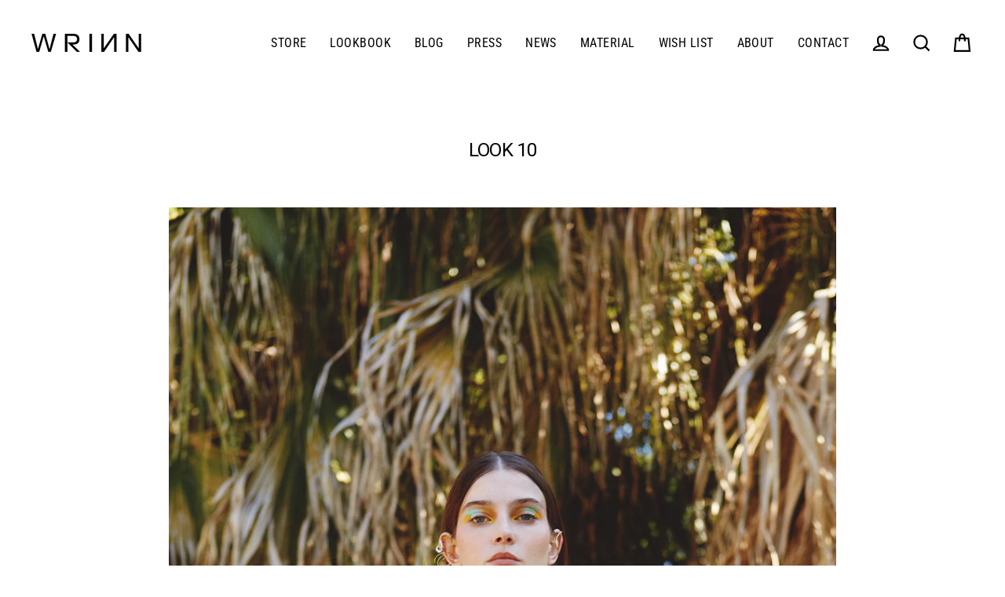

--- FILE ---
content_type: text/css
request_url: https://wrinn.jp/cdn/shop/t/3/assets/custom.css?v=121292522933982052871765285057
body_size: 3040
content:
.article__body table{background:none}.article__body table img{width:100%!important;height:auto}.about-yukimi{display:-webkit-box;display:-ms-flexbox;display:flex;-ms-flex-wrap:wrap;flex-wrap:wrap;-webkit-box-pack:justify;-ms-flex-pack:justify;justify-content:space-between}.about-yukimi-image{width:30%}.about-yukimi-text{width:65%}@media screen and (max-width:768px){.about-yukimi-image{width:100%;text-align:center;margin-bottom:1rem}.about-yukimi-image img{width:200px}.about-yukimi-text{width:100%}}p.product__inventory.reservation-trigger{display:none}.header-wrapper--overlay:not(.header-wrapper--sticky) .site-header{z-index:1;background:#ffffffe6}.site-nav{font-size:1rem}.product__policies.rte.product__contact{margin:1em 0 0;float:none;font-size:16px}.product__contact i{margin-right:.5rem}.rte_line img{height:36px}.section-header__title{font-size:1.5rem}.resevetion-cart,.resevetion-normal{display:none}.resevetion-normal.resevetion-normal-active{display:block}.normal-cart.resevetion-cart-active,.normal-cart.resevetion-normal-active{display:none}.soldout .normal-cart.resevetion-cart-active{display:block}.soldout .resevetion-cart.resevetion-cart-active{display:none}.resevetion-cart.resevetion-cart-active{display:block}.resevetion-cart-active .product__price--compare,.resevetion-cart-active .grid-product__price--original{color:#b1b1b1;text-decoration:none}.resevetion-cart-active .product__price--compare:after,.resevetion-cart-active .grid-product__price--original:after{content:"\25b6";color:#000}.resevetion-cart-active .grid-product__price--original{margin-right:0}.product-single__prices>*{padding-right:5px}.product-single__title.resevetion-cart-active:before,.grid-product__title.resevetion-cart-active:before,.product-single__prices.resevetion-cart-active:before,.grid-product__price.resevetion-cart-active:before{content:"\5148\884c\4e88\7d04";font-size:1rem;font-weight:600;background:#acffaa;display:inline;vertical-align:middle;padding:4px 4px 2px}.product-single__prices.resevetion-cart-active:before,.grid-product__price.resevetion-cart-active:before{content:none}.grid-product__title.resevetion-cart-active:before,.grid-product__price.resevetion-cart-active:before{font-size:.8rem;padding:2px 2px 1px;margin-right:5px}.product-single__title.resevetion-cart-active.resevetion-normal-active:before,.grid-product__title.resevetion-cart-active.resevetion-normal-active:before{content:"\4e88\7d04"}.product-single__prices.resevetion-cart-active.resevetion-normal-active:before,.grid-product__price.resevetion-cart-active.resevetion-normal-active:before{content:"";margin-right:0;background:none;padding:0}.reservation-normal-trigger .variant-input-wrap label.disabled:after{content:none}.reservation-normal-trigger .grid-product__tag.grid-product__tag--sold-out{display:none}.reservation-normal-trigger .grid-product__link--disabled .grid-product__image{opacity:1!important}.minimized-widget-container{background:#000!important;box-shadow:none!important}#widget-header{background:#000!important;font-size:14px!important}#widget-redemption-button{background-color:#000!important;transition:.2s all}#widget-minimized{font-size:14px!important;width:auto!important;padding-left:45px!important;z-index:17!important;bottom:40px!important;right:40px!important;border-radius:50px!important}#widget-main,#widget-reset-button{font-size:14px!important}.seo-content.page-width.page-content{padding-bottom:0}.seo-content h2,.seo-content h3,#shopify-section-organic-cotton-collection h2,#shopify-section-recycled-fiber-collection h2,#shopify-section-leather-fur-collection h2{font-size:1.2rem;font-weight:600;line-height:1.2}.seo-content .text-spacing{margin-bottom:0}.seo-content ul{margin:0 0 20px 20px}.grid-product__tag.grid-product__tag--sale{display:none!important}.social-sharing{text-align:center}.label_size,.label_height{font-size:12px}.look-wrapper .lookbook-product{width:50%;padding:15px;opacity:0;transition:all .3s}.look-wrapper .lookbook-product img{vertical-align:bottom}.load-masonry .lookbook-product{opacity:1}.modaal-close{filter:invert(1)!important}.modaal-close:focus,.modaal-close:hover{background:#000!important}.modaal-close:focus:after,.modaal-close:focus:before,.modaal-close:hover:after,.modaal-close:hover:before{background:#fff!important}.modaal-gallery-control{filter:invert(1)!important}.modaal-gallery-control:focus,.modaal-gallery-control:hover{background:#000!important}@media screen and (min-width: 1000px){#widget-redemption-button:hover{opacity:.7!important}}@media screen and (max-width: 999px){#widget-minimized{width:50px!important;padding-left:0!important}}@media screen and (min-width: 769px){#shopify-section-organic-cotton-collection .index-section,#shopify-section-recycled-fiber-collection .index-section,#shopify-section-leather-fur-collection .index-section{margin:30px 0 120px}.article__content-meta .h3{font-size:1.5rem;line-height:1.2}.feature-row__item.text-center.feature-row__text{padding:15px!important}}@media screen and (max-width: 768px){.template-index #MainContent{padding-top:63.66px}.hero.video-parent-section{padding-top:56%;height:auto}#widget-minimized{bottom:105px!important;right:20px!important;width:75px!important;height:75px!important;z-index:26!important}#widget-icon-container{width:65px!important;height:65px!important}.product-single__prices{float:none}.resevetion-cart-active .product__price--compare,.resevetion-cart-active .sale-price{font-size:16px}}.product-single__header.small--text-center p.product__inventory{display:none}.modal__centered-content{opacity:.95}.rte--indented-images img.rte__no-indent{width:auto}.h1.product-single__title{font-size:1.5rem;line-height:1.25}.grid-product__title{font-size:1rem}.wishlist-wrapper{display:none}.wishlist-btn{position:absolute;top:0;left:0;transition:.2s;z-index:3;cursor:pointer;width:32px;height:32px}.wishlist-btn.wishlist-btn-detail{position:static;top:auto;right:auto;font-size:14px;margin-top:7px}.check--box{position:relative;width:32px;height:32px;display:inline-block;vertical-align:top}.check--box:before,.check--box:after{content:"";display:block;position:absolute}.check--box:before{width:16px;height:16px;background:0 0;border:1px solid #000;left:8px;top:8px}.wishlist-btn.is-active .check--box:after{border-left:2px solid #000;border-bottom:2px solid #000;width:16px;height:8px;-webkit-transform:rotate(-45deg);transform:rotate(-45deg);left:12px;top:8px}.wishlist-btn.wishlist-btn-detail .check--box{margin-left:6px}.wishlist-btn.wishlist-btn-detail .check--box:before{top:-1px}.wishlist-btn.wishlist-btn-detail.is-active .check--box:after{top:-1px}.wishlist-loader{position:absolute;top:50%;left:50%;transform:translate(-50%,-50%);width:100%;height:100%;text-align:center;background:#fff;z-index:3}.wishlist-grid--empty-list.flex{text-align:center;width:100%;margin-left:15px}a.btn.empty-list--btn{background:#000}#top-video video{width:100%;vertical-align:top}#top-video img{width:100%;vertical-align:top}#shopify-section-special-featurd-blog,#shopify-section-special-featurd-blog .page-width,.page-full{padding:0!important;max-width:100%!important}.special-look-wrapper{font-size:0;margin-left:0;opacity:0;visibility:hidden;transition:all .3s}.special-look-wrapper.load-masonry{opacity:1;visibility:visible}#special-look-list .grid__item{padding-left:0;margin-left:0}#look-rte tr,#look-rte td,#look-rte table{border:none!important;background:none!important}#look-rte img{width:100%;max-width:100%}._forSP{display:none}.lookbook-container{margin:-30px auto 0;width:90vw;max-width:1200px}.lookbook-container>.sections-wrapper .index-section{margin:60px 0 0!important}.lookbook-product.c-col{font-size:0}@media screen and (max-width:1024px){#special-look-list .medium-up--one-sixth{width:25%}}@media screen and (min-width:769px){div#shopify-section-1645093932fa544b3b{display:none}div#shopify-section-featured_collection_4fTEeX header.section-header{display:none}}@media screen and (max-width:768px){#special-look-list .medium-up--one-sixth{width:50%}._forSP{display:block}._forPC{display:none}.lookbook-container>.sections-wrapper .index-section{margin:30px 0 0!important}div#shopify-section-bar_content_P4rWrq{display:none}}.tokusetsu-hero-wrap{position:relative;padding:0;font-size:0;width:100%}.tokusetsu-mv{position:absolute;top:0;right:0;width:100%;height:100%}.tokusetsu-mv-text._forPC{text-align:center;margin-top:20px;font-weight:700;font-size:1.5vw;text-shadow:0 0 1px white,0 0 1px white,0 0 1px white,0 0 1px white,0 0 1px white}.tokusetsu-mv img{width:100%}.tokusetsu-mv-text2{text-align:center;padding:35px 20px}.tokusetsu-mv-text2 span{font-weight:700\ff1b}.tokusetsu-sec{padding:35px 25px}.tokusetsu-3col{background:#f7f7f7}.tokusetsu-3col ul{display:flex;justify-content:space-between;flex-wrap:wrap;max-width:800px;margin:0 auto;list-style:none}.tokusetsu-3col ul img{background:#fff;border-radius:50%;box-shadow:5px 5px 15px #ebebeb}.tokusetsu-3col ul li{text-align:center;width:calc(100% / 3)}.tokusetsu-3col ul li span{display:block;margin-top:15px;font-size:20px}.tokusetsu-mc{font-weight:700;text-align:center;font-size:24px}.tokusetsu-step{background:#f7f7f7}.tokusetsu-step ol{max-width:1080px;margin:0 auto 35px;list-style:none}.tokusetsu-step ol li{background:#fff;margin-top:35px;padding:35px}.tokusetsu-step-ttl{display:flex;flex-wrap:wrap;align-items:center}.tokusetsu-step-ttl img{max-width:300px;box-shadow:5px 5px 15px #ebebeb}.tokusetsu-step-ttl-txt{margin-left:2rem;font-size:24px}.tokusetsu-step-ttl-txt span{color:#f75d44}.tokusetsu-dsc{margin-top:35px}.tokusetsu-step ol li:first-child{margin-top:0}h2.tokusetsu-sec-ttl{font-size:28px;margin-bottom:35px;position:relative;padding:0 0 .5rem;text-align:center}h2.tokusetsu-sec-ttl:before{position:absolute;bottom:0;left:calc(50% - 30px);width:60px;height:3px;content:"";background:#00406c}.henpin-rule{margin:0 auto;max-width:440px}.henpin-rule ul{margin:0;list-style:none}.henpin-rule ul li{position:relative;padding-left:1rem;line-height:2;font-size:17px}.henpin-rule ul li:before{content:"\d7";position:absolute;left:0;top:0}.tokusetsu-step a{text-decoration:underline}#shopify-section-1642745775c2e8ac31{padding:70px 22px 35px;clear:both}.tokusetsu-mv h1{margin:0;position:absolute;top:50%;left:68%;-webkit-transform:translate(-50%,-50%);transform:translate(-50%,-50%);width:100%;max-width:30%;font-size:0}.tokusetsu-sbttl{background:#000;color:#fff;padding:15px;text-align:center;font-size:130%}.banner-wrap{text-align:center;font-size:0;margin-bottom:40px}.banner-wrap img{max-width:800px;width:100%}.rate-form{display:flex;flex-direction:row-reverse;justify-content:flex-end}.rate-form input[type=radio]{display:none}.rate-form label{position:relative;padding:0 5px;color:#ccc;cursor:pointer;font-size:22px}.rate-form label:hover{color:#fc0}.rate-form label:hover~label{color:#fc0}.rate-form input[type=radio]:checked~label{color:#fc0}#shopify-section-page-review-template ul{margin-left:1.5rem}#shopify-section-page-review-template .index-section{margin-top:45px}.review-form-wrapper{background:#f7f7f7;padding:25px}.review-form-wrapper .form-vertical input,.review-form-wrapper .form-vertical select,.review-form-wrapper .form-vertical textarea{background:#fff;padding:.5rem}h1.section-header__title.review-ttl{font-weight:700}.section-header__title span{position:relative}h1.section-header__title.review-ttl span:before{content:"";position:absolute;left:-26px;top:15px;width:33px;height:3px;display:block;background:#00406c;transform:rotate(64deg)}h1.section-header__title.review-ttl span:after{content:"";position:absolute;right:-26px;top:15px;width:33px;height:3px;display:block;background:#00406c;transform:rotate(-64deg)}.required-ic{display:flex;align-items:center}.required-ic:after{background:#f75d44;content:"\5fc5\9808";color:#fff;font-size:10px;font-weight:700;padding:2px 4px;border-radius:15px;margin-left:.5rem}.review-form-wrapper select{-moz-appearance:menulist;-webkit-appearance:menulist}.page-content.review-wrapper{background:#f6f6f6}h2.review-title{text-align:center;margin-bottom:60px}.review-col{background:#fff;margin-bottom:60px}.review-col:last-child{margin-bottom:0}.review-inner{display:flex;align-items:center}.review-image{padding:30px;max-width:200px}.review-star{color:#ffe894;font-size:24px}.review-content{padding:30px 30px 30px 0}.review-inner p{margin-bottom:10px}p.review-text{margin-bottom:0}.review-gender{color:#00406c;font-weight:700}.tokusetsu-mv.mw{right:auto;top:50%;left:50%;width:auto;height:auto;transform:translate(-50%,-50%);filter:drop-shadow(0px 0px 10px black)}.tokusetsu-mv.mw h1{margin:0;position:static;top:auto;left:auto;-webkit-transform:none;transform:none;width:60vw;max-width:700px;font-size:0}.tokusetsu-mv-text2.mw{line-height:2;font-size:120%}.mw-icon{text-align:center}.mw-icon img{max-width:250px}.tokusetsu-sec.tokusetsu-3col.mw-info{text-align:center}.tokusetsu-sec.tokusetsu-3col.mw-info a{text-decoration:underline;color:#2196f3}.mw-ttl,h1.mw-ttl{text-align:center;margin-top:35px;font-size:34px;font-weight:600}.tokusetsu-3col.mw-info ul{display:block;max-width:100%}.tokusetsu-3col.mw-info ul li{width:100%;margin-bottom:20px}.tokusetsu-3col.mw-info ul li span{font-weight:700;display:inline;margin:0;font-size:inherit}.mw-sns{margin-top:35px;text-align:center}.mw-sns h3{margin-bottom:0}.mw-sns ul{margin-bottom:35px}.tokusetsu-sec.tokusetsu-3col.mw-info p{max-width:750px;margin:0 auto 20px}.mw-video-wrap{padding:0 25px}.mw-video{max-width:768px;margin:0 auto 35px;padding-top:432px;text-align:center;position:relative;overflow:hidden;font-size:0}.mw-video video{width:100%;position:absolute;top:50%;left:50%;-webkit-transform:translate(-50%,-50%);transform:translate(-50%,-50%)}.mw-look-link{text-align:center;font-size:calc(var(--typeHeaderSize)*.66);margin-bottom:35px;text-decoration:underline}.tokusetsu-3col.mw-info ul li span{white-space:normal}.about-link{display:flex;justify-content:space-around;flex-wrap:wrap;max-width:750px;margin:0 auto}.about-link a{width:300px;position:relative;margin:0 15px 15px}.about-link img{border-radius:50%}.about-link a span{position:absolute;width:100%;display:block;top:50%;left:50%;transform:translate(-50%,-50%);color:#fff;text-shadow:0 0 5px #000;font-size:20px;font-weight:700}.grid-product__title.wait-products:before{content:"\5165\8377\5f85\3061";display:inline-block;font-size:50%;background:#333;color:#fff;font-weight:700;padding:5px 10px;border-radius:20px;margin-right:5px}@media only screen and (max-width: 1140px){.modaal-gallery-control{-webkit-transform:scale(.5)!important;transform:scale(.5)!important}.modaal-gallery-next{left:auto!important;right:0!important;bottom:0!important}.modaal-gallery-prev{left:0!important;right:auto!important;bottom:0!important}}@media only screen and (max-width: 768px){.tokusetsu-mv h1{left:auto;right:25px;-webkit-transform:translate(0,-50%);transform:translateY(-50%);width:100%;max-width:calc(60% - 25px)}.tokusetsu-3col ul li{width:30%}.tokusetsu-3col ul li span{font-size:3vw;white-space:nowrap}.tokusetsu-mc{font-size:3.5vw}.tokusetsu-step-ttl{flex-direction:column-reverse}.tokusetsu-step-ttl img{width:100%;max-width:100%}.tokusetsu-step-ttl-txt{margin:0 0 35px;width:100%;font-size:5vw}.henpin-rule ul li{font-size:12px}.tokusetsu-sec.tokusetsu-3col.mw-info span.sankaku{transform:rotate(90deg);display:inline-block}.mw-ttl{font-size:8vw}.mw-video{padding-top:56.25%}}@media only screen and (max-width: 600px){h2.review-title{margin-bottom:20px}.review-inner{display:block;padding:30px}.review-text{clear:both;padding-top:20px}.review-content{padding:0}.review-image{float:left;padding:0 30px 0 0}.review-image img{max-width:100px}.review-col{margin-bottom:30px}}.product__policies.rte.product__contact.coming-soon{display:none}.product__policies.rte.product__contact.coming-soon.cs-form-active{display:block}.collapsibles-content-wrapper{overflow:scroll}.collection-hero{height:auto;padding-top:57%}.hero__text-shadow.aos-init.aos-animate{display:none}
/*# sourceMappingURL=/cdn/shop/t/3/assets/custom.css.map?v=121292522933982052871765285057 */
